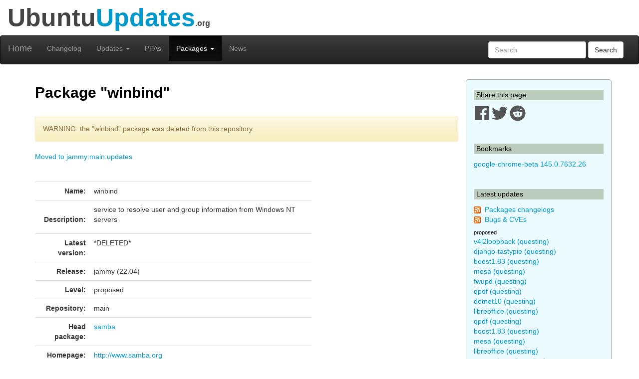

--- FILE ---
content_type: text/html; charset=utf-8
request_url: https://www.ubuntuupdates.org/package/core/jammy/main/proposed/winbind
body_size: 6825
content:
<!DOCTYPE html>
<html lang="en">
  <head>
    <meta charset="utf-8">
    <meta http-equiv="X-UA-Compatible" content="IE=edge">
    <meta name="viewport" content="width=device-width, initial-scale=1">
    <title>UbuntuUpdates - Package &quot;winbind&quot; (jammy 22.04)</title>
    <meta name="google-site-verification" content="BFbFSV05BmJR1srZ5Pt8VW8LDP3QfR--CgCjBs88XZY" />
    <meta name="yandex-verification" content="74eec0a7e2b43ae2" />

    <script>
      window.ga=window.ga||function(){(ga.q=ga.q||[]).push(arguments)};ga.l=+new Date;
      ga('create', 'UA-6527888-5', 'auto');
      ga('send', 'pageview');
    </script>
    <script async src='https://www.google-analytics.com/analytics.js'></script>

    <link rel="stylesheet" href="/assets/application-74f90320d6d30889fa5c9061362eb3eeb73a9c80f2af1c5ad3d6aecb175b9fd7.css" data-turbo-track="reload" />
    <script type="importmap" data-turbo-track="reload">{
  "imports": {
    "application": "/assets/application-6a8af3cc534a4ab679cab58bc99666b795b81eeefa513184bd4687d62430018d.js",
    "jquery": "https://code.jquery.com/jquery-3.6.0.min.js",
    "popper": "https://ga.jspm.io/npm:@popperjs/core@2.11.2/lib/index.js",
    "bootstrap": "/assets/bootstrap.min-59b9b71fc4545de6cbc252d15e5acbd21e410a6f4ebb92ed2807e832aab40baa.js",
    "@hotwired/turbo-rails": "/assets/turbo.min-4cfe7c6aaeb9120821760aa53763dff54fbc561e500da6482fc43c54c7384929.js",
    "@rails/ujs": "https://ga.jspm.io/npm:@rails/ujs@7.0.3-1/lib/assets/compiled/rails-ujs.js"
  }
}</script>
<link rel="modulepreload" href="/assets/application-6a8af3cc534a4ab679cab58bc99666b795b81eeefa513184bd4687d62430018d.js">
<link rel="modulepreload" href="https://code.jquery.com/jquery-3.6.0.min.js">
<link rel="modulepreload" href="https://ga.jspm.io/npm:@popperjs/core@2.11.2/lib/index.js">
<link rel="modulepreload" href="/assets/bootstrap.min-59b9b71fc4545de6cbc252d15e5acbd21e410a6f4ebb92ed2807e832aab40baa.js">
<link rel="modulepreload" href="/assets/turbo.min-4cfe7c6aaeb9120821760aa53763dff54fbc561e500da6482fc43c54c7384929.js">
<link rel="modulepreload" href="https://ga.jspm.io/npm:@rails/ujs@7.0.3-1/lib/assets/compiled/rails-ujs.js">
<script type="module">import "application"</script>

    <link href="/packages/latest_logs?dist=all+releases&noppa=1&format=atom" rel="alternate" title="ATOM" type="application/atom+xml" />
    <link href="/packages/latest_logs?dist=all+releases&noppa=1&format=rss" rel="alternate" title="RSS" type="application/rss+xml" />
    <meta name="csrf-param" content="authenticity_token" />
<meta name="csrf-token" content="ou_1acOetqaJnly37F8pX-CFwt9PG-T12algtEpT2JXePB_7SWNncFbqA5VLAkDGrzYFd5MZs_hJkEa9mql5MA" />
    

    <link rel="stylesheet" href="https://use.fontawesome.com/releases/v5.7.1/css/all.css" integrity="sha384-fnmOCqbTlWIlj8LyTjo7mOUStjsKC4pOpQbqyi7RrhN7udi9RwhKkMHpvLbHG9Sr" crossorigin="anonymous">

    <script defer data-api="https://plosible.vpsbenchmarks.com/api/event" data-domain="ubuntuupdates.org" src="/js/plausible.uupdates.js">
    </script>
  </head>


  <body class="uupdates packages full_url">


    <div class="container-fluid" id="top-header">
      <div class="row">
        <div class="col-md-12">Ubuntu<span style="color: #09C;">Updates</span><span style='font-size: 16px'>.org</span></div>
      </div>
    </div>

    <nav id='general-navbar' class="navbar navbar-inverse" role="navigation">
  <div class="container-fluid">
    <!-- Brand and toggle get grouped for better mobile display -->
    <div class="navbar-header">
      <button type="button" class="navbar-toggle collapsed" data-toggle="collapse" data-target="#bs-example-navbar-collapse-1">
        <span class="sr-only">Toggle navigation</span>
        <span class="icon-bar"></span>
        <span class="icon-bar"></span>
        <span class="icon-bar"></span>
      </button>
      <a class="navbar-brand" href="/" data-turbo="false">Home</a>
    </div>

    <!-- Collect the nav links, forms, and other content for toggling -->
    <div class="collapse navbar-collapse" id="bs-example-navbar-collapse-1">
      <ul class="nav navbar-nav">
        <li ><a href="/packages/latest_logs">Changelog</a></li>
        <li class="dropdown " >
  <a href="#" class="dropdown-toggle" data-toggle="dropdown" role="button" aria-expanded="false">Updates
    <span class="caret"></span></a>
  <ul class="dropdown-menu" role="menu">
    <li><a class="menulink" href="/package_logs?type=all">All</a></li><li><a class="menulink" href="/package_logs?type=dists&amp;vals=questing">Questing</a></li>
<li><a class="menulink" href="/package_logs?type=dists&amp;vals=plucky">Plucky</a></li>
<li><a class="menulink" href="/package_logs?type=dists&amp;vals=noble">Noble</a></li>
<li><a class="menulink" href="/package_logs?type=dists&amp;vals=jammy">Jammy</a></li>
<li><a class="menulink" href="/package_logs?type=dists&amp;vals=focal">Focal</a></li>
<li><a class="menulink" href="/package_logs?type=dists&amp;vals=bionic">Bionic</a></li>

  </ul>
</li>
        <li ><a href="/ppas">PPAs</a></li>
        <li class="dropdown active" >
  <a href="#" class="dropdown-toggle" data-toggle="dropdown" role="button" aria-expanded="false">Packages
    <span class="caret"></span></a>
  <ul class="dropdown-menu" role="menu">
    <li><a class="menulink" href="/package_metas/alphabetical">Alphabetical list</a></li>
<li><a class="menulink" href="/package_metas">Search</a></li>
<li><a class="menulink" href="/bugs">Bugs</a></li>

  </ul>
</li>
        <li ><a href="/posts">News</a></li>
      </ul>
      <form class="navbar-form navbar-right" action="/package_metas" accept-charset="UTF-8" method="get">
        <div class="form-group">
          <input type="text" name='q' class="form-control" placeholder="Search">
        </div>
        <button type="submit" class="btn btn-default">Search</button>
</form>    </div><!-- /.navbar-collapse -->
  </div><!-- /.container-fluid -->
</nav>


    <div class="container">

    <div class="row">
      <div id="maincol" class="col-md-9">

        <h1>Package "winbind"</h1>


<br>
<div class="alert alert-warning" role="alert">
WARNING: the "winbind" package was deleted from this repository
</div>
<div><a title="winbind (jammy updates main)" href="/package/core/jammy/main/updates/winbind">Moved to jammy:main:updates</a></div>
<br/><br/>

<div class="row">
  <div class="col-md-8 col-xs-12">
    <table class="table" cellpadding=3 width=100%>
    <tr>
        <td width=110px align="right"><b>Name:</b></td>
        <td>winbind
            
        </td>
    </tr>
    <tr>
        <td valign="top" align="right"><br><b>Description:</b></td>
        <td style="word-break: break-word;">
            <p>service to resolve user and group information from Windows NT servers</p>
        </td>
    </tr>
    <tr>
        <td align="right"><b>Latest version:</b></td>
        <td>*DELETED*</td>
    </tr>
    <tr>
        <td align="right"><b>Release:</b></td>
        <td>jammy (22.04)</td>
    </tr>
    <tr>
        <td align="right"><b>Level:</b></td>
        <td>proposed</td>
    </tr>
    <tr>
        <td align="right"><b>Repository:</b></td>
        <td>main</td>
    </tr>
         <tr>
            <td align="right"><b>Head package:</b></td>
            <td><a title="samba (jammy proposed main)" href="/package/core/jammy/main/proposed/samba">samba</a></td>
         </tr>
        <tr>
            <td align="right"><b>Homepage:</b></td>
            <td style="word-break: break-word;"><a href="http://www.samba.org">http://www.samba.org</a></td>
        </tr>
    </table>
  </div>
  <div class="col-md-4 col-xs-12">
  </div>
</div>

<h2>Links</h2>

<div class="row">
  <div class="col-xs-8 col-md-4">
        <div id="link_listfile_data">
            <a class="btn btn-primary listfile-button btn-block" role="button" href="/listfile_data/2262338">Raw Package Information</a>
        </div>
  </div>
  <div class="col-xs-8 col-md-4">
    <a class="btn btn-primary btn-block" role="button" href="/pm/winbind">All versions of this package</a>
  </div>
  <div class="col-xs-8 col-md-4">
    <a class="btn btn-primary btn-block" role="button" href="/bugs?package_name=winbind">Bug fixes</a>
  </div>
</div>

<br/>

<div class="row">
  <div class="col-xs-8 col-md-4">
    <a class="btn btn-primary btn-block" role="button" href="http://packages.ubuntu.com/jammy/all/winbind/filelist">List of files in package</a>
  </div>
  <div class="col-xs-8 col-md-4">
    <a class="btn btn-primary btn-block" role="button" href="http://launchpad.net/ubuntu/jammy/+source/samba/">Repository home page</a>
  </div>
</div>
    <h2>Download "winbind"</h2>
    <div class="row">
        <div class="col-xs-8 col-md-4 ">
            
        </div>
        <div class="col-xs-8 col-md-4">
            
        </div>
        <div class="col-xs-8 col-md-4">
        <a class="btn btn-danger btn-block" style="width: 200px;" role="button" href="apt:winbind">APT INSTALL</a>
        </div>
      </div>


<div id="listfile_data">
</div>

<br/>
<h2>Other versions of "winbind" in Jammy</h2>

    <table class="table" width=100%>
      <tr><th class="table-header">Repository</th>
          <th class="table-header">Area</th>
          <th class="table-header">Version</th>
      </tr>
        <tr>
            <td>base</td>
            <td>main</td>
            <td><a title="winbind (jammy base main)" href="/package/core/jammy/main/base/winbind">2:4.15.5~dfsg-0ubuntu5</a></td>
        </tr>
        <tr>
            <td>security</td>
            <td>main</td>
            <td><a title="winbind (jammy security main)" href="/package/core/jammy/main/security/winbind">2:4.15.13+dfsg-0ubuntu1.10</a></td>
        </tr>
        <tr>
            <td>updates</td>
            <td>main</td>
            <td><a title="winbind (jammy updates main)" href="/package/core/jammy/main/updates/winbind">2:4.15.13+dfsg-0ubuntu1.10</a></td>
        </tr>
    </table>

<br>




<h2>Changelog</h2>
    <a name="*DELETED*"></a>
    <table class="table table-bordered" width=100%>
    <tr>
        <th class="table-header"><b>Version:&nbsp;</b>*DELETED*
        </th>
        <th class="table-header" align="right">2025-10-10 19:20:20 UTC
        </th>
    </tr>
       <tr><td colspan=2>
        <a title="winbind (jammy updates main)" href="/package/core/jammy/main/updates/winbind">Moved to jammy:main:updates</a>
       </tr></td>
    <tr>
        <td colspan=2>
          No changelog for deleted or moved packages.
        </td>
    </tr>


    

    </table>
    <br/>
    <a name="2:4.15.13+dfsg-0ubuntu1.9"></a>
    <table class="table table-bordered" width=100%>
    <tr>
        <th class="table-header"><b>Version:&nbsp;</b>2:4.15.13+dfsg-0ubuntu1.9
        </th>
        <th class="table-header" align="right">2025-09-24 22:07:09 UTC
        </th>
    </tr>
    <tr>
        <td colspan=2>
          No changelog available yet.
        </td>
    </tr>


    

    </table>
    <br/>
    <a name="*DELETED*"></a>
    <table class="table table-bordered" width=100%>
    <tr>
        <th class="table-header"><b>Version:&nbsp;</b>*DELETED*
        </th>
        <th class="table-header" align="right">2025-09-18 19:20:05 UTC
        </th>
    </tr>
       <tr><td colspan=2>
        <a title="winbind (jammy updates main)" href="/package/core/jammy/main/updates/winbind">Moved to jammy:main:updates</a>
       </tr></td>
    <tr>
        <td colspan=2>
          No changelog for deleted or moved packages.
        </td>
    </tr>


    

    </table>
    <br/>
    <a name="2:4.15.13+dfsg-0ubuntu1.8"></a>
    <table class="table table-bordered" width=100%>
    <tr>
        <th class="table-header"><b>Version:&nbsp;</b>2:4.15.13+dfsg-0ubuntu1.8
        </th>
        <th class="table-header" align="right">2025-09-02 16:07:26 UTC
        </th>
    </tr>
    <tr>
        <td colspan=2>
          No changelog available yet.
        </td>
    </tr>


    

    </table>
    <br/>
    <a name="*DELETED*"></a>
    <table class="table table-bordered" width=100%>
    <tr>
        <th class="table-header"><b>Version:&nbsp;</b>*DELETED*
        </th>
        <th class="table-header" align="right">2025-08-15 19:06:56 UTC
        </th>
    </tr>
       <tr><td colspan=2>
        <a title="winbind (jammy updates main)" href="/package/core/jammy/main/updates/winbind">Moved to jammy:main:updates</a>
       </tr></td>
    <tr>
        <td colspan=2>
          No changelog for deleted or moved packages.
        </td>
    </tr>


    

    </table>
    <br/>

<div role="navigation" aria-label="Pagination" class="pagination"><span class="previous_page disabled" aria-label="Previous page">&#8592; Previous</span> <em class="current" aria-label="Page 1" aria-current="page">1</em> <a rel="next" aria-label="Page 2" href="/package/core/jammy/main/proposed/winbind?id=2262338&amp;page=2">2</a> <a class="next_page" aria-label="Next page" rel="next" href="/package/core/jammy/main/proposed/winbind?id=2262338&amp;page=2">Next &#8594;</a></div>

        <br/>
        <hr/>

        <div style="text-align:center;margin-top:1.4em">
            <a href="/about">About</a>
            &nbsp;&nbsp;-&nbsp;&nbsp;
            Send Feedback to @ubuntu_updates
        </div>
      </div>


      <div id="sidebar" class="col-md-3">
          

<h3 class='sidebar'>Share this page</h3>

<a href="https://www.facebook.com/sharer/sharer.php?u=http%3A%2F%2Fwww.ubuntuupdates.org%2Fpackage%2Fcore%2Fjammy%2Fmain%2Fproposed%2Fwinbind" target="_blank" rel="noopener">
  <svg xmlns="http://www.w3.org/2000/svg" viewBox="0 0 448 512" width="32" height="32" >
  <path fill="#555" d="M448 56.7v398.5c0 13.7-11.1 24.7-24.7 24.7H309.1V306.5h58.2l8.7-67.6h-67v-43.2c0-19.6 5.4-32.9 33.5-32.9h35.8v-60.5c-6.2-.8-27.4-2.7-52.2-2.7-51.6 0-87 31.5-87 89.4v49.9h-58.4v67.6h58.4V480H24.7C11.1 480 0 468.9 0 455.3V56.7C0 43.1 11.1 32 24.7 32h398.5c13.7 0 24.8 11.1 24.8 24.7z"/>
</svg>

</a>
<a href="https://twitter.com/intent/tweet/?text=UbuntuUpdates+-+Package+%22winbind%22+%28jammy+22.04%29+by+%40ubuntu_updates&url=http%3A%2F%2Fwww.ubuntuupdates.org%2Fpackage%2Fcore%2Fjammy%2Fmain%2Fproposed%2Fwinbind" target="_blank" rel="noopener">
  <svg xmlns="http://www.w3.org/2000/svg" viewBox="0 0 512 512" width="32" height="32">
  <path fill="#555" d="M459.37 151.716c.325 4.548.325 9.097.325 13.645 0 138.72-105.583 298.558-298.558 298.558-59.452 0-114.68-17.219-161.137-47.106 8.447.974 16.568 1.299 25.34 1.299 49.055 0 94.213-16.568 130.274-44.832-46.132-.975-84.792-31.188-98.112-72.772 6.498.974 12.995 1.624 19.818 1.624 9.421 0 18.843-1.3 27.614-3.573-48.081-9.747-84.143-51.98-84.143-102.985v-1.299c13.969 7.797 30.214 12.67 47.431 13.319-28.264-18.843-46.781-51.005-46.781-87.391 0-19.492 5.197-37.36 14.294-52.954 51.655 63.675 129.3 105.258 216.365 109.807-1.624-7.797-2.599-15.918-2.599-24.04 0-57.828 46.782-104.934 104.934-104.934 30.213 0 57.502 12.67 76.67 33.137 23.715-4.548 46.456-13.32 66.599-25.34-7.798 24.366-24.366 44.833-46.132 57.827 21.117-2.273 41.584-8.122 60.426-16.243-14.292 20.791-32.161 39.308-52.628 54.253z"/>
</svg>

</a>
<a href="https://reddit.com/submit?url=http%3A%2F%2Fwww.ubuntuupdates.org%2Fpackage%2Fcore%2Fjammy%2Fmain%2Fproposed%2Fwinbind&title=UbuntuUpdates+-+Package+%22winbind%22+%28jammy+22.04%29+by+%40ubuntu_updates" target="_blank" rel="noopener">
  <svg xmlns="http://www.w3.org/2000/svg" viewBox="0 0 512 512" width="32" height="32">
  <path fill="#555" d="M201.5 305.5c-13.8 0-24.9-11.1-24.9-24.6 0-13.8 11.1-24.9 24.9-24.9 13.6 0 24.6 11.1 24.6 24.9 0 13.6-11.1 24.6-24.6 24.6zM504 256c0 137-111 248-248 248S8 393 8 256 119 8 256 8s248 111 248 248zm-132.3-41.2c-9.4 0-17.7 3.9-23.8 10-22.4-15.5-52.6-25.5-86.1-26.6l17.4-78.3 55.4 12.5c0 13.6 11.1 24.6 24.6 24.6 13.8 0 24.9-11.3 24.9-24.9s-11.1-24.9-24.9-24.9c-9.7 0-18 5.8-22.1 13.8l-61.2-13.6c-3-.8-6.1 1.4-6.9 4.4l-19.1 86.4c-33.2 1.4-63.1 11.3-85.5 26.8-6.1-6.4-14.7-10.2-24.1-10.2-34.9 0-46.3 46.9-14.4 62.8-1.1 5-1.7 10.2-1.7 15.5 0 52.6 59.2 95.2 132 95.2 73.1 0 132.3-42.6 132.3-95.2 0-5.3-.6-10.8-1.9-15.8 31.3-16 19.8-62.5-14.9-62.5zM302.8 331c-18.2 18.2-76.1 17.9-93.6 0-2.2-2.2-6.1-2.2-8.3 0-2.5 2.5-2.5 6.4 0 8.6 22.8 22.8 87.3 22.8 110.2 0 2.5-2.2 2.5-6.1 0-8.6-2.2-2.2-6.1-2.2-8.3 0zm7.7-75c-13.6 0-24.6 11.1-24.6 24.9 0 13.6 11.1 24.6 24.6 24.6 13.8 0 24.9-11.1 24.9-24.6 0-13.8-11-24.9-24.9-24.9z"/>
</svg>

</a>




<br/><br/>
<h3 class='sidebar'>Bookmarks</h3>
    <a title="google-chrome-beta (stable base main)" href="/package/google_chrome/stable/main/base/google-chrome-beta">google-chrome-beta 145.0.7632.26</a>
    <br/>

<br/>
<h3 class='sidebar'>Latest updates</h3>
<p><img src="/assets/feed-icon-14x14-0e386933fff46df0b25de6f534cc387a7728412ce56715e1dd1fddd67cb00beb.png" />&nbsp;
<a href="/packages/latest_logs?dist=all+releases&noppa=1&format=atom" rel="alternate" title="ATOM" type="application/atom+xml" >Packages changelogs</a>
<br/><img src="/assets/feed-icon-14x14-0e386933fff46df0b25de6f534cc387a7728412ce56715e1dd1fddd67cb00beb.png" />&nbsp;
<a href="/bugs.atom">Bugs &amp; CVEs</a>
</p>

<h4 class='smallmargin'>proposed</h4>
    <a style="text-decoration:none" title="v4l2loopback (questing proposed universe)" href="/package/core/questing/universe/proposed/v4l2loopback">v4l2loopback (questing)</a>
    <br>
    <a style="text-decoration:none" title="django-tastypie (questing proposed universe)" href="/package/core/questing/universe/proposed/django-tastypie">django-tastypie (questing)</a>
    <br>
    <a style="text-decoration:none" title="boost1.83 (questing proposed universe)" href="/package/core/questing/universe/proposed/boost1.83">boost1.83 (questing)</a>
    <br>
    <a style="text-decoration:none" title="mesa (questing proposed universe)" href="/package/core/questing/universe/proposed/mesa">mesa (questing)</a>
    <br>
    <a style="text-decoration:none" title="fwupd (questing proposed universe)" href="/package/core/questing/universe/proposed/fwupd">fwupd (questing)</a>
    <br>
    <a style="text-decoration:none" title="qpdf (questing proposed universe)" href="/package/core/questing/universe/proposed/qpdf">qpdf (questing)</a>
    <br>
    <a style="text-decoration:none" title="dotnet10 (questing proposed universe)" href="/package/core/questing/universe/proposed/dotnet10">dotnet10 (questing)</a>
    <br>
    <a style="text-decoration:none" title="libreoffice (questing proposed universe)" href="/package/core/questing/universe/proposed/libreoffice">libreoffice (questing)</a>
    <br>
    <a style="text-decoration:none" title="qpdf (questing proposed main)" href="/package/core/questing/main/proposed/qpdf">qpdf (questing)</a>
    <br>
    <a style="text-decoration:none" title="boost1.83 (questing proposed main)" href="/package/core/questing/main/proposed/boost1.83">boost1.83 (questing)</a>
    <br>
    <a style="text-decoration:none" title="mesa (questing proposed main)" href="/package/core/questing/main/proposed/mesa">mesa (questing)</a>
    <br>
    <a style="text-decoration:none" title="libreoffice (questing proposed main)" href="/package/core/questing/main/proposed/libreoffice">libreoffice (questing)</a>
    <br>
    <a style="text-decoration:none" title="rust-sudo-rs (questing proposed main)" href="/package/core/questing/main/proposed/rust-sudo-rs">rust-sudo-rs (questing)</a>
    <br>
    <a style="text-decoration:none" title="wsl-setup (questing proposed main)" href="/package/core/questing/main/proposed/wsl-setup">wsl-setup (questing)</a>
    <br>
    <a style="text-decoration:none" title="ubuntu-insights (questing proposed main)" href="/package/core/questing/main/proposed/ubuntu-insights">ubuntu-insights (questing)</a>
    <br>
    <a style="text-decoration:none" title="fwupd (questing proposed main)" href="/package/core/questing/main/proposed/fwupd">fwupd (questing)</a>
    <br>
    <a style="text-decoration:none" title="linux-firmware (questing proposed main)" href="/package/core/questing/main/proposed/linux-firmware">linux-firmware (questing)</a>
    <br>
    <a style="text-decoration:none" title="intel-vaapi-driver-shaders (noble proposed multiverse)" href="/package/core/noble/multiverse/proposed/intel-vaapi-driver-shaders">intel-vaapi-driver-shaders (noble)</a>
    <br>
    <a style="text-decoration:none" title="watcher (noble proposed universe)" href="/package/core/noble/universe/proposed/watcher">watcher (noble)</a>
    <br>
    <a style="text-decoration:none" title="django-tastypie (noble proposed universe)" href="/package/core/noble/universe/proposed/django-tastypie">django-tastypie (noble)</a>
    <br>
    <a style="text-decoration:none" title="rust-bindgen-0.71 (noble proposed universe)" href="/package/core/noble/universe/proposed/rust-bindgen-0.71">rust-bindgen-0.71 (noble)</a>
    <br>
    <a style="text-decoration:none" title="intel-vaapi-driver (noble proposed universe)" href="/package/core/noble/universe/proposed/intel-vaapi-driver">intel-vaapi-driver (noble)</a>
    <br>
    <a style="text-decoration:none" title="libva (noble proposed universe)" href="/package/core/noble/universe/proposed/libva">libva (noble)</a>
    <br>
    <a style="text-decoration:none" title="libdrm (noble proposed universe)" href="/package/core/noble/universe/proposed/libdrm">libdrm (noble)</a>
    <br>
    <a style="text-decoration:none" title="fwupd (noble proposed universe)" href="/package/core/noble/universe/proposed/fwupd">fwupd (noble)</a>
    <br>
    <a style="text-decoration:none" title="gnome-shell (noble proposed universe)" href="/package/core/noble/universe/proposed/gnome-shell">gnome-shell (noble)</a>
    <br>
    <a style="text-decoration:none" title="mesa (noble proposed universe)" href="/package/core/noble/universe/proposed/mesa">mesa (noble)</a>
    <br>
    <a style="text-decoration:none" title="ubuntu-release-upgrader (noble proposed universe)" href="/package/core/noble/universe/proposed/ubuntu-release-upgrader">ubuntu-release-upgrader (noble)</a>
    <br>
    <a style="text-decoration:none" title="oem-sutton-davenport-meta (noble proposed universe)" href="/package/core/noble/universe/proposed/oem-sutton-davenport-meta">oem-sutton-davenport-meta (noble)</a>
    <br>
    <a style="text-decoration:none" title="oem-sutton-daruka-meta (noble proposed universe)" href="/package/core/noble/universe/proposed/oem-sutton-daruka-meta">oem-sutton-daruka-meta (noble)</a>
    <br>
<p><i>See <a href="/package_logs">all</a>
</i></p>

<h3 class='sidebar'>PPA updates</h3>
<p><img src="/assets/feed-icon-14x14-0e386933fff46df0b25de6f534cc387a7728412ce56715e1dd1fddd67cb00beb.png" />&nbsp;
<a href="/ppas.atom">PPAs</a>
</p>

    <a style="text-decoration:none" title="nginx-nr-agent (base nginx) - Nginx from nginx.org" href="/package/nginx_from_nginx.org/bionic/nginx/base/nginx-nr-agent">nginx-nr-agent (bionic)</a>
    <br>
    <a style="text-decoration:none" title="code-insiders (base main) - VSCode" href="/package/vscode/stable/main/base/code-insiders">code-insiders (stable)</a>
    <br>
    <a style="text-decoration:none" title="thunderbird (base upstream) - Mint Upstream" href="/package/mint_upstream/xia/upstream/base/thunderbird">thunderbird (xia)</a>
    <br>
    <a style="text-decoration:none" title="firefox (base upstream) - Mint Upstream" href="/package/mint_upstream/xia/upstream/base/firefox">firefox (xia)</a>
    <br>
    <a style="text-decoration:none" title="chromium (base upstream) - Mint Upstream" href="/package/mint_upstream/xia/upstream/base/chromium">chromium (xia)</a>
    <br>
    <a style="text-decoration:none" title="firefox (base upstream) - Mint Upstream" href="/package/mint_upstream/vera/upstream/base/firefox">firefox (vera)</a>
    <br>
    <a style="text-decoration:none" title="chromium (base upstream) - Mint Upstream" href="/package/mint_upstream/vera/upstream/base/chromium">chromium (vera)</a>
    <br>
    <a style="text-decoration:none" title="google-chrome-canary (base main) - Google Chrome" href="/package/google_chrome/stable/main/base/google-chrome-canary">google-chrome-canary (stable)</a>
    <br>
    <a style="text-decoration:none" title="opera-stable (base non-free) - Opera" href="/package/opera/stable/non-free/base/opera-stable">opera-stable (stable)</a>
    <br>
    <a style="text-decoration:none" title="linux-restricted-signatures-gcp-6.17 (base main) - Canonical Kernel Team" href="/package/canonical_kernel_team/noble/main/base/linux-restricted-signatures-gcp-6.17">linux-restricted-signatures-gcp-6.17 (noble)</a>
    <br>
    <a style="text-decoration:none" title="linux-restricted-modules-gcp-6.17 (base main) - Canonical Kernel Team" href="/package/canonical_kernel_team/noble/main/base/linux-restricted-modules-gcp-6.17">linux-restricted-modules-gcp-6.17 (noble)</a>
    <br>
    <a style="text-decoration:none" title="linux-signed-gcp-6.17 (base main) - Canonical Kernel Team" href="/package/canonical_kernel_team/noble/main/base/linux-signed-gcp-6.17">linux-signed-gcp-6.17 (noble)</a>
    <br>
    <a style="text-decoration:none" title="linux-meta-gcp-6.17 (base main) - Canonical Kernel Team" href="/package/canonical_kernel_team/noble/main/base/linux-meta-gcp-6.17">linux-meta-gcp-6.17 (noble)</a>
    <br>
    <a style="text-decoration:none" title="linux-generate-gcp-6.17 (base main) - Canonical Kernel Team" href="/package/canonical_kernel_team/noble/main/base/linux-generate-gcp-6.17">linux-generate-gcp-6.17 (noble)</a>
    <br>
    <a style="text-decoration:none" title="libpg-query (base main) - Postgresql" href="/package/postgresql/jammy-pgdg/main/base/libpg-query">libpg-query (jammy-pgdg)</a>
    <br>
    <a style="text-decoration:none" title="linux-signed-realtime (base main) - Canonical Kernel Team" href="/package/canonical_kernel_team/questing/main/base/linux-signed-realtime">linux-signed-realtime (questing)</a>
    <br>
    <a style="text-decoration:none" title="linux-meta-realtime (base main) - Canonical Kernel Team" href="/package/canonical_kernel_team/questing/main/base/linux-meta-realtime">linux-meta-realtime (questing)</a>
    <br>
    <a style="text-decoration:none" title="linux-generate-realtime (base main) - Canonical Kernel Team" href="/package/canonical_kernel_team/questing/main/base/linux-generate-realtime">linux-generate-realtime (questing)</a>
    <br>
    <a style="text-decoration:none" title="linux-riscv-6.17 (base main) - Canonical Kernel Team" href="/package/canonical_kernel_team/noble/main/base/linux-riscv-6.17">linux-riscv-6.17 (noble)</a>
    <br>
    <a style="text-decoration:none" title="vivaldi-snapshot (base main) - Vivaldi" href="/package/vivaldi/stable/main/base/vivaldi-snapshot">vivaldi-snapshot (stable)</a>
    <br>
    <a style="text-decoration:none" title="thunderbird (base main) - Ubuntu Mozilla Security" href="/package/ubuntu_mozilla_security/jammy/main/base/thunderbird">thunderbird (jammy)</a>
    <br>
    <a style="text-decoration:none" title="linux-azure-nvidia (base main) - Canonical Kernel Team" href="/package/canonical_kernel_team/noble/main/base/linux-azure-nvidia">linux-azure-nvidia (noble)</a>
    <br>
    <a style="text-decoration:none" title="linux-restricted-signatures-oracle (base main) - Canonical Kernel Team" href="/package/canonical_kernel_team/noble/main/base/linux-restricted-signatures-oracle">linux-restricted-signatures-oracle (noble)</a>
    <br>
    <a style="text-decoration:none" title="linux-signed-oracle (base main) - Canonical Kernel Team" href="/package/canonical_kernel_team/noble/main/base/linux-signed-oracle">linux-signed-oracle (noble)</a>
    <br>
    <a style="text-decoration:none" title="linux-restricted-modules-oracle (base main) - Canonical Kernel Team" href="/package/canonical_kernel_team/noble/main/base/linux-restricted-modules-oracle">linux-restricted-modules-oracle (noble)</a>
    <br>
    <a style="text-decoration:none" title="linux-meta-oracle (base main) - Canonical Kernel Team" href="/package/canonical_kernel_team/noble/main/base/linux-meta-oracle">linux-meta-oracle (noble)</a>
    <br>
    <a style="text-decoration:none" title="linux-generate-oracle (base main) - Canonical Kernel Team" href="/package/canonical_kernel_team/noble/main/base/linux-generate-oracle">linux-generate-oracle (noble)</a>
    <br>
    <a style="text-decoration:none" title="google-chrome-unstable (base main) - Google Chrome" href="/package/google_chrome/stable/main/base/google-chrome-unstable">google-chrome-unstable (stable)</a>
    <br>
    <a style="text-decoration:none" title="thunderbird (base main) - Mozilla ESR" href="/package/mozilla_esr/jammy/main/base/thunderbird">thunderbird (jammy)</a>
    <br>
    <a style="text-decoration:none" title="opera-gx-stable (base non-free) - Opera" href="/package/opera/stable/non-free/base/opera-gx-stable">opera-gx-stable (stable)</a>
    <br>
<p><i>See <a href="/package_logs?type=ppas&amp;vals=all">all</a>
</i></p>
<br>

      </div>

    </div> <!-- row -->

    </div> <!-- container -->

  </body>
</html>
